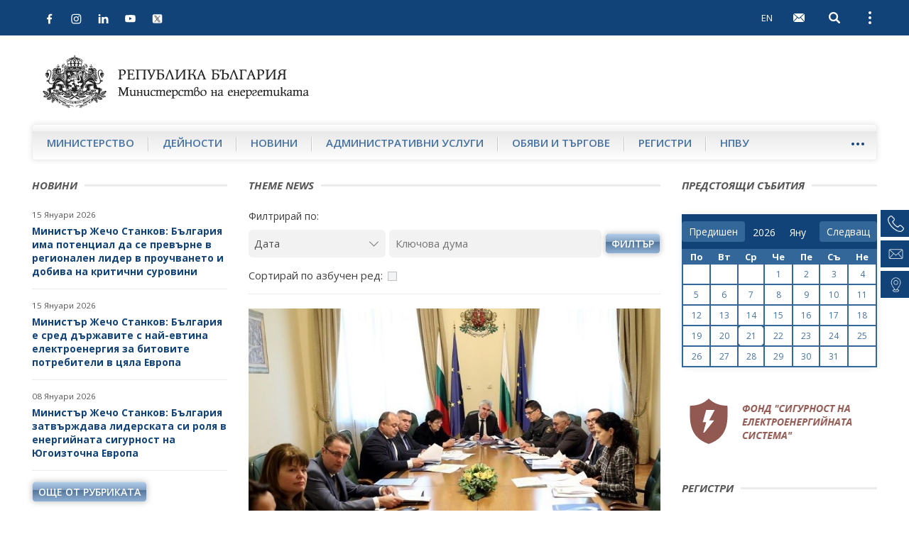

--- FILE ---
content_type: text/html; charset=utf-8
request_url: https://me.government.bg/theme-news-0.html
body_size: 11465
content:

<!DOCTYPE html>
<!--[if IE 8]><html class="lt-ie10 lt-ie9"><![endif]-->
<!--[if IE 9]><html class="lt-ie10"><![endif]-->
<!--[if gt IE 9]><!--><html lang="bg"><!--<![endif]-->
    <head>
    	<base href="https://me.government.bg/">
        <meta charset="UTF-8">
        <title>Новини</title>
        <link rel="shortcut icon" href="templates/default/images/favicon.ico">
        <meta name="author" content="www.icygen.com">
        <meta name="robots" content="index, follow">
        
        <meta name="viewport" content="width=device-width, initial-scale=1">
        <meta name="theme-color" content="#114278">
        
        <meta name="description" content="Министерство на енергетиката на Република България">
        <meta name="keywords" content="Министерство на енергетиката на Република България">
		
		<meta property="og:image" content="templates/default/images/logo_bg.png" />
		
        
		            <link rel="stylesheet" href="templates/default/styles/main-real.css">
        
		<link rel="stylesheet" href="templates/default/styles/custom.css">
		<link rel="stylesheet" href="templates/default/styles/flexslider.css">

        <!-- fonts -->
        <link href='https://fonts.googleapis.com/css?family=Open+Sans:400,300,300italic,400italic,600,600italic,700italic,700,800,800italic&amp;subset=latin,cyrillic-ext' rel='stylesheet' type='text/css'>
        <!-- end fonts -->

		    <script nonce="eLnICaYczNqeLoyO+h2D5Q==" type="application/ld+json">{"@context":"http:\/\/schema.org\/","@type":"WebSite","url":"https:\/\/me.government.bg\/","name":"\u041c\u0438\u043d\u0438\u0441\u0442\u0435\u0440\u0441\u0442\u0432\u043e \u043d\u0430 \u0435\u043d\u0435\u0440\u0433\u0435\u0442\u0438\u043a\u0430\u0442\u0430 \u043d\u0430 \u0420\u0435\u043f\u0443\u0431\u043b\u0438\u043a\u0430 \u0411\u044a\u043b\u0433\u0430\u0440\u0438\u044f","alternateName":"\u041c\u0438\u043d\u0438\u0441\u0442\u0435\u0440\u0441\u0442\u0432\u043e \u043d\u0430 \u0435\u043d\u0435\u0440\u0433\u0435\u0442\u0438\u043a\u0430\u0442\u0430 \u043d\u0430 \u0420\u0435\u043f\u0443\u0431\u043b\u0438\u043a\u0430 \u0411\u044a\u043b\u0433\u0430\u0440\u0438\u044f"}</script>




            <script nonce="eLnICaYczNqeLoyO+h2D5Q==" type="application/ld+json">{"@context":"http:\/\/schema.org\/","@type":"Organization","url":"https:\/\/me.government.bg\/","logo":"https:\/\/me.government.bg\/templates\/default\/images\/logo_bg.png"}</script>




        
        		<!-- <style nonce="eLnICaYczNqeLoyO+h2D5Q==">
            .site-logo {
                background-image: url('templates/default//images/christmas-tree.png');
                background-position: 100% 50%;
                background-repeat: no-repeat;
                background-size: contain;

                padding-right: 65px;
            }
        </style>-->
    <style nonce="eLnICaYczNqeLoyO+h2D5Q==">
.inline_style_0 { display:none; }
.inline_style_1 { margin-top:0px; }
.inline_style_2 { border: 0px; }
.inline_style_3 { height: 110px; position: relative;width:100%; }
.inline_style_4 { display: none;  position: absolute;left:12%; }
.inline_style_5 { display: none;  position: absolute;left:12%; }
.inline_style_6 { display: none;  position: absolute;left:12%; }
</style>
</head>
    <body>


    <header class="site-header">
    
        
            <!-- Хедър само за мобилни у/ва -->
        <div class="header-mobile">
        	<div class="header-inner">
                <div class="pull-left">
                	<div class="left-top-bar">
                <button type="button" class="btn-nav navbar-toggle collapsed" data-toggle="collapse" data-target="#navbar" aria-expanded="false" aria-controls="navbar">
                    <span class="sr-only">Open navigation</span>
                    <span class="icon-bar"></span>
                </button>
                        <div class="social-icons">
                            <div class="icons">
                                                                                                                                                                        	                                    <a href="https://www.facebook.com/me.government.bg/" target="_blank">
                                        <img src="templates/default/images/facebook.svg" alt="Facebook">
                                    </a>
                                                                                                    <a href="https://www.instagram.com/ministryofenergybg" target="_blank">
                                        <img src="templates/default/images/instagram.svg" alt="Instagram">
                                    </a>
                                                                                                    <a href="https://www.linkedin.com/in/ministry-of-energy-bulgaria-09133327b/" target="_blank">
                                        <img src="templates/default/images/linkedin.svg" alt="LinkedIn">
                                    </a>
                                                                                                    <a href="https://www.youtube.com/channel/UCrPTwunWP9XHmpcCjGEDc2Q" target="_blank">
                                        <img src="templates/default/images/youtube.svg" alt="Youtube">
                                    </a>
                                								                                    <a href="https://twitter.com/MEBulgaria" target="_blank">
                                        <img src="templates/default/images/x.png" alt="X">
                                    </a>
                                                            </div>
                        </div>
                	</div>
                    
            </div>
    
            <div class="pull-right clearfix">
            											                        <a class="btn btn-lang pull-left" href="/en/theme-news-0.html">EN</a>
                    
                                
    			                    <a class="btn btn-webmail pull-left" href="https://gwweb.me.government.bg/" title="WebMail">
                        <span class="visible-text-version">WebMail</span>
        
                        <svg class="icon">
                            <use xlink:href="templates/default/images/sprite.svg#icon-mail"></use>
                        </svg>
                    </a>
    			                <button type="button" class="btn btn-search-toggle collapsed pull-left" data-toggle="collapse" data-target ="#searchbar" aria-expanded="false" aria-controls="searchbar">
                    <span class="sr-only">Open search</span>
    
                    <svg class="icon">
                        <use xlink:href="templates/default/images/sprite.svg#icon-search"></use>
                    </svg>
                </button>
    
                <button type="button" class="btn btn-kebab btn-topbar-toggle collapsed pull-left" data-toggle="collapse" data-target="#topbar" aria-expanded="false" aria-controls="topbar">
                    <span class="sr-only">Open external links</span>
                    <span class="icon-dot"></span>
                </button>
                    <div>
                    
            <div id="topbar" class="topbar collapse clearfix">
                <ul class="topnav list-unstyled">
                	<li>
                        <a href="/app/index/set-site-style?siteStyle=0&url=aHR0cHM6Ly9tZS5nb3Zlcm5tZW50LmJnL3RoZW1lLW5ld3MtMC5odG1s">
                           Текстова версия                        </a>
                    </li>
                	                    	                        	<li>
                                <a href="/contacts.html">Контакти</a>
                            </li>
                        					                    	                        	<li>
                                <a href="/pages/help-67.html">Помощ</a>
                            </li>
                        					                    	                    		<li class="topnav-icon visible-md visible-lg">
                                <a href="https://gwweb.me.government.bg/" title="WebMail">
                                    <span class="visible-text-version">WebMail</span>
                                    <svg class="icon">
                                        <use xlink:href="templates/default/images/sprite.svg#icon-mail"></use>
                                    </svg>
                                </a>
                            </li>
                            
                        					                    	                        	<li>
                                <a href="/sitemap">Карта на сайта</a>
                            </li>
                        										
																	                        <li class="hidden-xs site-lang">
                            <a href="/en/theme-news-0.html" tabindex="1">English</a>
                        </li>
                                    </ul>
            
                <ul class="topnav-bottom list-unstyled">
                    <li>
                        <a class="link-orange" href="/rss.html">RSS</a>
                    </li>
            
                    <li class="topnav-font-size">
                        <span class="hidden-text-version">Aa: </span>
                        <span class="visible-text-version">Размер на шрифта: </span>
            
                        <button class="btn btn-font-size-decrease" type="button" title="Намали размера на шрифта">
                            -
                            <svg class="icon">
                                <use xlink:href="templates/default/images/sprite.svg#icon-remove"></use>
                            </svg>
                        </button>
                        
                        <button class="btn btn-font-size-increase" type="button" title="Увеличи размера на шрифта">
                            +
                            <svg class="icon">
                                <use xlink:href="templates/default/images/sprite.svg#icon-add"></use>
                            </svg>
                        </button>
                    </li>
                </ul>
            </div>
			<div id="searchbar" class="searchbar collapse pull-right">
    <form action="/search" id="quickSearch" method="post">
        <input name="keywords" type="search" value="" placeholder="Търсене" id="quicksearch-keywords" aria-label="Търсене">

        <button class="btn btn-search" type="submit" aria-label="Търсене" title="Търсене">
            <span class="visible-text-version">Търсене</span>

            <svg class="icon">
                <use xlink:href="templates/default/images/sprite.svg#icon-search"></use>
            </svg>
        </button>
    </form>
</div>
            
        </div>
                </div>
            </div>
        </div>
	    <div class="container-fluid">
        <div class="logo-container">
            <a href="" class="site-logo">
                <img src="templates/default/images/logo_bg.png" alt="Министерство на енергетиката на Република България">
                <span class="visible-text-version">Министерство на енергетиката на Република България</span>
            </a>
        </div>

				
        <nav id="navbar" class="site-nav okayNav navbar navbar-collapse collapse pull-left">
            <ul class="list-unstyled clearfix">
            	            		                    <li >
                        <a href="/pages/about-us-1.html">Министерство</a>
                    </li>
                            		                    <li >
                        <a href="/themes-c186.html">Дейности</a>
                    </li>
                            		                    <li >
                        <a href="/news.html">Новини</a>
                    </li>
                            		                    <li >
                        <a href="/services-c36-1.html">Административни услуги</a>
                    </li>
                            		                    <li >
                        <a href="/competitions-c362-1.html">Обяви и търгове</a>
                    </li>
                            		                    <li >
                        <a href="/themes-c305.html">Регистри</a>
                    </li>
                            		                    <li >
                        <a href="/pages/about-npvu-157.html">НПВУ</a>
                    </li>
                            		                    <li >
                        <a href="/themes-c359.html">Фонд СЕС</a>
                    </li>
                            </ul>
        </nav>
    </div>
</header>
<aside class="right-sidenav">
	        <a href="tel:+35929263152">
            <div class="phone-container element">
                <img src="templates/default/images/phone.png" alt="Телефон">
                <span class="label">+359 2 9263 152</span>
            </div>
        </a>
                <a href="mailto:e-energy@me.government.bg">
            <div class="phone-container element">
                <img src="templates/default/images/email.png" alt="Имейл">
                <span class="label">e-energy@me.government.bg</span>
            </div>
    </a>
                <a href="https://maps.app.goo.gl/F1gBbjvmCaemgABm9" target="_blank">
            <div class="phone-container element">
                <img src="templates/default/images/pin.png" alt="Pin">
                <span class="label">София, ул. „Триадица“ 8</span>
            </div>
        </a>
    </aside>

<main>
      <div class="breadcrumbs container-fluid">
      	        </div>
      
      <div class="site-content page-inner container-fluid">
            <div class="row">
                <aside class="sidebar-left col-xs-12 col-sm-3 col-xlg-2">
                	                 	 
                    <section class="aside-link-section aside-article-list aside-article-list-alt change-fontsize">
    <h3 class="section-title"><span>Новини</span></h3>

    <ul class="list-unstyled">
                <li>
            <h4 class="aside-article-title">
                <time datetime="2026-01-15">15 Януари 2026</time>

                <a href="/news/ministar-jecho-stankov-balgariya-ima-potencial-da-se-prevarne-v-regionalen-lider-v-prouchvaneto-i-dobiva-na-kritichni-surovini-3747.html?p=eyJ0eXBlIjoiaG90bmV3cyJ9">
                    Министър Жечо Станков: България има потенциал да се превърне в регионален лидер в проучването и добива на критични суровини                </a>
            </h4>
        </li>
                <li>
            <h4 class="aside-article-title">
                <time datetime="2026-01-15">15 Януари 2026</time>

                <a href="/news/ministar-jecho-stankov-balgariya-e-sred-darjavite-s-nai-evtina-elektroenergiya-za-bitovite-potrebiteli-v-cyala-evropa-3746.html?p=eyJ0eXBlIjoiaG90bmV3cyJ9">
                    Министър Жечо Станков: България е сред държавите с най-евтина електроенергия за битовите потребители в цяла Европа                </a>
            </h4>
        </li>
                <li>
            <h4 class="aside-article-title">
                <time datetime="2026-01-08">08 Януари 2026</time>

                <a href="/news/ministar-jecho-stankov-balgariya-zatvarjdava-liderskata-si-rolya-v-energiinata-sigurnost-na-yugoiztochna-evropa-3745.html?p=eyJ0eXBlIjoiaG90bmV3cyJ9">
                    Министър Жечо Станков: България затвърждава лидерската си роля в енергийната сигурност на Югоизточна Европа                </a>
            </h4>
        </li>
            </ul>

    <a class="btn btn-blue btn-read-more pull-left" href="/news.html">още от рубриката</a>
</section>
<section class="aside-link-section aside-article-list aside-article-list-alt change-fontsize">
    <h3 class="section-title"><span>Акценти</span></h3>

    <ul class="list-unstyled">
                        <li>
                    <h4 class="aside-article-title">
                        <time datetime="2024-12-28">28 Декември 2024</time>
        
                        <a href="/news/ministar-malinov-v-gabrovo-nedopustimo-e-vse-oshte-balgarski-grajdani-da-sa-bez-elektrozahranvane-3570.html?p=eyJ0eXBlIjoiaG90bmV3cyJ9">
                            Министър Малинов в Габрово: Недопустимо е все още български граждани да са без електрозахранване                        </a>
                    </h4>
                </li>
                                <li>
                    <h4 class="aside-article-title">
                        <time datetime="2024-02-28">28 Февруари 2024</time>
        
                        <a href="/news/evropeiskata-investicionna-banka-shte-konsultira-ministerstvoto-na-energetikata-pri-razrabotvaneto-na-plan-za-razvitie-i-investicii-na-kompleksa-marica-iztok-3383.html?p=eyJ0eXBlIjoiaG90bmV3cyJ9">
                            Европейската инвестиционна банка ще консултира Министерството на енергетиката при разработването на план за развитие и инвестиции на комплекса „Марица-изток“                        </a>
                    </h4>
                </li>
                                <li>
                    <h4 class="aside-article-title">
                        <time datetime="2024-02-12">12 Февруари 2024</time>
        
                        <a href="/news/balgariya-i-sasht-podpisaha-mejdupravitelstveno-sporazumenie-za-satrudnichestvo-v-yadrenata-energetika-3369.html?p=eyJ0eXBlIjoiaG90bmV3cyJ9">
                            България и САЩ подписаха междуправителствено споразумение за сътрудничество в ядрената енергетика                        </a>
                    </h4>
                </li>
                    </ul>

    <a class="btn btn-blue btn-read-more pull-left" href="/theme-news-0.html">още от рубриката</a>
</section><div class="sidebar-gallery-tabs">
    <!-- Nav tabs -->
    <ul class="nav nav-tabs" role="tablist">
        <li role="presentation" class="active">
            <a href="#photogallery" aria-controls="photogallery" role="tab" data-toggle="tab">фотогалерия</a>
        </li>
    
        <li role="presentation">
            <a href="#video" aria-controls="video" role="tab" data-toggle="tab">видео</a>
        </li>
    </ul>

    <!-- Tab panes -->
    <div class="tab-content">
                	        	
            <div role="tabpanel" class="tab-pane fade in active" id="photogallery">
                <div class="aside-flexslider">
                    <ul class="slides list-unstyled">
                                                    <li>
                                                                
                                                                
                                <a class="sidebar-gallery-slide-image" href="/gallery-9411.html" title="България и Турция с общи усилия в областта на електроенергетиката и енергийната ефективност">
                                    <img src="/uploads/files/Gallery_Gallery/thumbs/default_85974af34f38af118c13556a0cee8ed8fd16bb5f.jpeg" alt="България и Турция с общи усилия в областта на електроенергетиката и енергийната ефективност">
                                </a>
        
                                <div class="sidebar-gallery-slide-description change-fontsize">
                                    <p>
                                        България и Турция с общи усилия в областта на електроенергетиката и енергийната ефективност                                    </p>
                                </div>
        
                                <div class="btn-bar">
                                <a class="btn btn-blue btn-read-more" href="/galleries-0.html">Всички фотогалерии</a>
                            </div>
                            </li>
                                                    <li>
                                                                
                                                                
                                <a class="sidebar-gallery-slide-image" href="/gallery-9411.html" title="България и Турция с общи усилия в областта на електроенергетиката и енергийната ефективност">
                                    <img src="/uploads/files/Gallery_Gallery/thumbs/default_ca49c3c194b74ea1455b4d82298bdab3d399136f.jpg" alt="България и Турция с общи усилия в областта на електроенергетиката и енергийната ефективност">
                                </a>
        
                                <div class="sidebar-gallery-slide-description change-fontsize">
                                    <p>
                                        България и Турция с общи усилия в областта на електроенергетиката и енергийната ефективност                                    </p>
                                </div>
        
                                <div class="btn-bar">
                                <a class="btn btn-blue btn-read-more" href="/galleries-0.html">Всички фотогалерии</a>
                            </div>
                            </li>
                                                    <li>
                                                                
                                                                
                                <a class="sidebar-gallery-slide-image" href="/gallery-9411.html" title="България и Турция с общи усилия в областта на електроенергетиката и енергийната ефективност">
                                    <img src="/uploads/files/Gallery_Gallery/thumbs/default_3fa1d4d9f5b5414b7ad37f5a7e55d10a10e0ae75.jpg" alt="България и Турция с общи усилия в областта на електроенергетиката и енергийната ефективност">
                                </a>
        
                                <div class="sidebar-gallery-slide-description change-fontsize">
                                    <p>
                                        България и Турция с общи усилия в областта на електроенергетиката и енергийната ефективност                                    </p>
                                </div>
        
                                <div class="btn-bar">
                                <a class="btn btn-blue btn-read-more" href="/galleries-0.html">Всички фотогалерии</a>
                            </div>
                            </li>
                                                    <li>
                                                                
                                                                
                                <a class="sidebar-gallery-slide-image" href="/gallery-9411.html" title="България и Турция с общи усилия в областта на електроенергетиката и енергийната ефективност">
                                    <img src="/uploads/files/Gallery_Gallery/thumbs/default_e7c97d8fa332cdf6e21fdb79c22de597b9b0c990.jpeg" alt="България и Турция с общи усилия в областта на електроенергетиката и енергийната ефективност">
                                </a>
        
                                <div class="sidebar-gallery-slide-description change-fontsize">
                                    <p>
                                        България и Турция с общи усилия в областта на електроенергетиката и енергийната ефективност                                    </p>
                                </div>
        
                                <div class="btn-bar">
                                <a class="btn btn-blue btn-read-more" href="/galleries-0.html">Всички фотогалерии</a>
                            </div>
                            </li>
                                                    <li>
                                                                
                                                                
                                <a class="sidebar-gallery-slide-image" href="/gallery-9411.html" title="България и Турция с общи усилия в областта на електроенергетиката и енергийната ефективност">
                                    <img src="/uploads/files/Gallery_Gallery/thumbs/default_0ef8ecd1392a325cb3514b3a90e2d45ebc3fa72f.jpeg" alt="България и Турция с общи усилия в областта на електроенергетиката и енергийната ефективност">
                                </a>
        
                                <div class="sidebar-gallery-slide-description change-fontsize">
                                    <p>
                                        България и Турция с общи усилия в областта на електроенергетиката и енергийната ефективност                                    </p>
                                </div>
        
                                <div class="btn-bar">
                                <a class="btn btn-blue btn-read-more" href="/galleries-0.html">Всички фотогалерии</a>
                            </div>
                            </li>
                                                    <li>
                                                                
                                                                
                                <a class="sidebar-gallery-slide-image" href="/gallery-9411.html" title="България и Турция с общи усилия в областта на електроенергетиката и енергийната ефективност">
                                    <img src="/uploads/files/Gallery_Gallery/thumbs/default_755dbb50bc59b68bb894eae5b2b0e4c91835ff16.jpeg" alt="България и Турция с общи усилия в областта на електроенергетиката и енергийната ефективност">
                                </a>
        
                                <div class="sidebar-gallery-slide-description change-fontsize">
                                    <p>
                                        България и Турция с общи усилия в областта на електроенергетиката и енергийната ефективност                                    </p>
                                </div>
        
                                <div class="btn-bar">
                                <a class="btn btn-blue btn-read-more" href="/galleries-0.html">Всички фотогалерии</a>
                            </div>
                            </li>
                                                    <li>
                                                                
                                                                
                                <a class="sidebar-gallery-slide-image" href="/gallery-9411.html" title="България и Турция с общи усилия в областта на електроенергетиката и енергийната ефективност">
                                    <img src="/uploads/files/Gallery_Gallery/thumbs/default_c2fa449531d8c517430a86f49583d9d215c37f9b.jpeg" alt="България и Турция с общи усилия в областта на електроенергетиката и енергийната ефективност">
                                </a>
        
                                <div class="sidebar-gallery-slide-description change-fontsize">
                                    <p>
                                        България и Турция с общи усилия в областта на електроенергетиката и енергийната ефективност                                    </p>
                                </div>
        
                                <div class="btn-bar">
                                <a class="btn btn-blue btn-read-more" href="/galleries-0.html">Всички фотогалерии</a>
                            </div>
                            </li>
                                                    <li>
                                                                
                                                                
                                <a class="sidebar-gallery-slide-image" href="/gallery-9411.html" title="България и Турция с общи усилия в областта на електроенергетиката и енергийната ефективност">
                                    <img src="/uploads/files/Gallery_Gallery/thumbs/default_69d1706048dacd86ad8acde58df9b1f0366d3853.jpeg" alt="България и Турция с общи усилия в областта на електроенергетиката и енергийната ефективност">
                                </a>
        
                                <div class="sidebar-gallery-slide-description change-fontsize">
                                    <p>
                                        България и Турция с общи усилия в областта на електроенергетиката и енергийната ефективност                                    </p>
                                </div>
        
                                <div class="btn-bar">
                                <a class="btn btn-blue btn-read-more" href="/galleries-0.html">Всички фотогалерии</a>
                            </div>
                            </li>
                                                    <li>
                                                                
                                                                
                                <a class="sidebar-gallery-slide-image" href="/gallery-9411.html" title="България и Турция с общи усилия в областта на електроенергетиката и енергийната ефективност">
                                    <img src="/uploads/files/Gallery_Gallery/thumbs/default_6cb96fdf905d3ebe5b02bc1b9acb62ecdf93f551.jpeg" alt="България и Турция с общи усилия в областта на електроенергетиката и енергийната ефективност">
                                </a>
        
                                <div class="sidebar-gallery-slide-description change-fontsize">
                                    <p>
                                        България и Турция с общи усилия в областта на електроенергетиката и енергийната ефективност                                    </p>
                                </div>
        
                                <div class="btn-bar">
                                <a class="btn btn-blue btn-read-more" href="/galleries-0.html">Всички фотогалерии</a>
                            </div>
                            </li>
                                            </ul>
                </div>
            </div>
                            <div role="tabpanel" class="tab-pane fade" id="video">
                                <a class="sidebar-gallery-slide-image" href="/video-407.html"  title="Министър Станков: Очакваме над 80 млн.лв. повече приходи в бюджета след увеличението на концесионните такси за добив на подземни богатства">
                    <img src="/uploads/files/Video_Video/thumbs/home_a13fef8984b944875f3e7a02b68c719e9fd39f0b.jpg" alt="Министър Станков: Очакваме над 80 млн.лв. повече приходи в бюджета след увеличението на концесионните такси за добив на подземни богатства">
    
                </a>
    
                <div class="sidebar-gallery-slide-description change-fontsize">
                    <a href="/video-407.html">
                        Министър Станков: Очакваме над 80 млн.лв. повече приходи в бюджета след увеличението на концесионните такси за добив на подземни богатства                    </a>
                </div>
    
                <div class="btn-bar">
                    <a class="btn btn-blue btn-read-more" href="/videos.html">Всички видеогалерии</a>
                </div>
            </div>
            </div>
</div>                </aside>
                                
                                                 
<section class="item-listing change-fontsize col-xs-12 col-sm-9 col-md-6 col-xlg-8">
    <h1 class="section-title"><span>Theme news</span></h1>

    <div class="listing-filters">
        <form action="" id="filterForm" method="post">
            <p class="filters-title">Филтрирай по:</p>
            
            <div class="filters-section">
                <div class="form-group filter-select col-xs-12 col-s-4">
                    <div class="input-select">
                        <select name="period" id="period" class="trigger-filter" aria-label="Дата">
                            <option value="">Дата</option>
                            <option value="1" >24 часа</option>
                            <option value="7" >1 седмица</option>
                            <option value="30" >1 месец</option>
                        </select>

                        <svg class="icon">
                            <use xlink:href="templates/default/images/sprite.svg#icon-arrow-down"></use>
                        </svg>
                    </div>
                </div>

                <div class="form-group filter-input col-xs-12 col-s-8">
					<label for="keywords" class="inline_style_0">Ключова дума:</label>
                    <input name="keywords" id="keywords" class="trigger-filter" type="search" placeholder="Ключова дума" value="" aria-label="Ключова дума">
                    <button class="btn btn-blue" id="filter">филтър</button>
                </div>
            </div>

            <div class="filters-section">
                <div class="form-group checkbox-group">
                    <input name="order" id="order" class="trigger-filter" type="checkbox" >
                    <label for="order">Сортирай по азбучен ред:</label>
                </div>
            </div>
        </form>
    </div>
        
        
                <article class="listing-article">
                        	
                <figure class="listing-item-image">
                	                    	<img src="/uploads/files/News_News/78da5be495dc4c129a6f4dedf4fd1f33caf4e183.JPG" alt="">
                	                </figure>
                        <div class="listing-contnet">   
            <time datetime="2024-05-16">16 Май 2024</time>
            
            <h2 class="listing-article-title">
                <a href="/news/mejduvedomstveni-rabotni-grupi-shte-uskoryat-realizaciyata-na-proektite-za-novi-yadreni-moshtnosti-v-aec-kozlodui-i-vertikalniya-gazov-koridor-3434.html?p=eyJ0eXBlIjoidGhlbWVuZXdzIn0=">Междуведомствени работни групи ще ускорят реализацията на проектите за нови ядрени мощности в АЕЦ "Козлодуй" и Вертикалния газов коридор</a>
            </h2>
    
            <p>
                Със заповед на министър-председателя Димитър Главчев бяха създадени междуведомствени работни групи за ускоряване процеса по реализация и съдействие за...
            </p>
    
            <a class="btn btn-blue btn-read-more pull-left" href="/news/mejduvedomstveni-rabotni-grupi-shte-uskoryat-realizaciyata-na-proektite-za-novi-yadreni-moshtnosti-v-aec-kozlodui-i-vertikalniya-gazov-koridor-3434.html?p=eyJ0eXBlIjoidGhlbWVuZXdzIn0=">още</a>
            </div>
        </article>
        
                <article class="listing-article">
                        	
                <figure class="listing-item-image">
                	                		<img src="/uploads/files/News_News/51a8bfe28eadeff9ee6c7f57056d9248a34fface.jpg" alt="">
                	                </figure>
                        <div class="listing-contnet">   
            <time datetime="2024-02-22">22 Февруари 2024</time>
            
            <h2 class="listing-article-title">
                <a href="/news/balgariya-i-franciya-podpisaha-deklaraciya-za-satrudnichestvo-v-oblastta-na-yadrenata-energetika-za-grajdanski-celi-3377.html?p=eyJ0eXBlIjoidGhlbWVuZXdzIn0=">България и Франция подписаха Декларация за сътрудничество в областта на ядрената енергетика за граждански цели</a>
            </h2>
    
            <p>
                Министърът на енергетиката Румен Радев и министърът на икономиката, финансите и индустриалния и цифров суверенитет на Френската република Брюно Льо Ме...
            </p>
    
            <a class="btn btn-blue btn-read-more pull-left" href="/news/balgariya-i-franciya-podpisaha-deklaraciya-za-satrudnichestvo-v-oblastta-na-yadrenata-energetika-za-grajdanski-celi-3377.html?p=eyJ0eXBlIjoidGhlbWVuZXdzIn0=">още</a>
            </div>
        </article>
        
                <article class="listing-article">
                        	
                <figure class="listing-item-image">
                	                		<img src="/uploads/files/News_News/3867352647d9e97a20604bd9ce3eb1db65e00afe.jpg" alt="">
                	                </figure>
                        <div class="listing-contnet">   
            <time datetime="2024-02-02">02 Февруари 2024</time>
            
            <h2 class="listing-article-title">
                <a href="/news/pet-kompanii-podadoha-zayavleniya-po-obyavenata-pokana-za-proyavyavane-na-interes-za-izgrajdane-na-novi-yadreni-moshtnosti-ot-strana-na-aec-kozlodui-novi-moshtnosti-3365.html?p=eyJ0eXBlIjoidGhlbWVuZXdzIn0=">Пет компании подадоха заявления по обявената покана за проявяване на интерес за изграждане на нови ядрени мощности от страна на „АЕЦ Козлодуй Нови мощности“</a>
            </h2>
    
            <p>
                Министерството на енергетиката информира, че 5 компании са заявили интерес по обявата на „АЕЦ Козлодуй Нови мощности“ ЕАД за предприемане на действия ...
            </p>
    
            <a class="btn btn-blue btn-read-more pull-left" href="/news/pet-kompanii-podadoha-zayavleniya-po-obyavenata-pokana-za-proyavyavane-na-interes-za-izgrajdane-na-novi-yadreni-moshtnosti-ot-strana-na-aec-kozlodui-novi-moshtnosti-3365.html?p=eyJ0eXBlIjoidGhlbWVuZXdzIn0=">още</a>
            </div>
        </article>
        
                <article class="listing-article">
                        	
                <figure class="listing-item-image">
                	                		<img src="/uploads/files/News_News/f846ac951b58bcaa6ac42d476bea09502e1029e6.jpg" alt="">
                	                </figure>
                        <div class="listing-contnet">   
            <time datetime="2024-02-01">01 Февруари 2024</time>
            
            <h2 class="listing-article-title">
                <a href="/news/pravitelstvoto-pochete-jertvite-na-komunisticheskiya-rejim-3362.html?p=eyJ0eXBlIjoidGhlbWVuZXdzIn0=">Правителството почете жертвите на комунистическия режим</a>
            </h2>
    
            <p>
                Министри и членове на кабинета, представители на местната власт и на общността посетиха за поклонение бившия лагер Белене в днешния Ден на признателно...
            </p>
    
            <a class="btn btn-blue btn-read-more pull-left" href="/news/pravitelstvoto-pochete-jertvite-na-komunisticheskiya-rejim-3362.html?p=eyJ0eXBlIjoidGhlbWVuZXdzIn0=">още</a>
            </div>
        </article>
        
                <article class="listing-article">
                        	
                <figure class="listing-item-image">
                	                		<img src="/uploads/files/News_News/51972cf69317bf39bfccf1cfdbe8f16a8cbbbdf1.jpg" alt="">
                	                </figure>
                        <div class="listing-contnet">   
            <time datetime="2024-01-30">30 Януари 2024</time>
            
            <h2 class="listing-article-title">
                <a href="/news/zamestnik-ministar-iva-petrova-energiinata-efektivnost-e-osnoven-prioritet-za-ministerstvoto-na-energetikata-3361.html?p=eyJ0eXBlIjoidGhlbWVuZXdzIn0=">Заместник-министър Ива Петрова: Енергийната ефективност е основен приоритет за Министерството на енергетиката</a>
            </h2>
    
            <p>
                „През миналата година Министерството на енергетиката представи проект на Стратегия за устойчиво енергийно развитие до 2030 г., с хоризонт до 2050 г. E...
            </p>
    
            <a class="btn btn-blue btn-read-more pull-left" href="/news/zamestnik-ministar-iva-petrova-energiinata-efektivnost-e-osnoven-prioritet-za-ministerstvoto-na-energetikata-3361.html?p=eyJ0eXBlIjoidGhlbWVuZXdzIn0=">още</a>
            </div>
        </article>
        
                <article class="listing-article">
                        	
                <figure class="listing-item-image">
                	                		<img src="/uploads/files/News_News/518b8308dcb851369c8a2e9d106c44c7d7a4e86b.jpg" alt="">
                	                </figure>
                        <div class="listing-contnet">   
            <time datetime="2024-01-30">30 Януари 2024</time>
            
            <h2 class="listing-article-title">
                <a href="/news/ministar-radev-obsadi-nasarchavaneto-na-ustoichiviya-transport-s-vicepremiera-na-belgiya-jorj-gilkinet-3360.html?p=eyJ0eXBlIjoidGhlbWVuZXdzIn0=">Министър Радев обсъди насърчаването на устойчивия транспорт с вицепремиера на Белгия Жорж Гилкинет</a>
            </h2>
    
            <p>
                Приоритетите на белгийското председателство в областта на транспорта – декарбонизацията и насърчаването на устойчивите модели в сектора – бяха сред ак...
            </p>
    
            <a class="btn btn-blue btn-read-more pull-left" href="/news/ministar-radev-obsadi-nasarchavaneto-na-ustoichiviya-transport-s-vicepremiera-na-belgiya-jorj-gilkinet-3360.html?p=eyJ0eXBlIjoidGhlbWVuZXdzIn0=">още</a>
            </div>
        </article>
        
        <nav class="pagination-container">
        <ul class="pagination">
                        <li class="prev"><a href="/theme-news-0.html?p=eyJ0eXBlIjoidGhlbWVuZXdzIn0=">Предишна</a></li>
            
                        
                                
                                     <li class="active"><a href="/theme-news-0.html?p=eyJ0eXBlIjoidGhlbWVuZXdzIiwicGFnZSI6MX0=">1</a></li>
                                        
                                
                                   <li><a href="/theme-news-0.html?p=eyJ0eXBlIjoidGhlbWVuZXdzIiwicGFnZSI6Mn0=">2</a></li>
                                        
                                
                                   <li><a href="/theme-news-0.html?p=eyJ0eXBlIjoidGhlbWVuZXdzIiwicGFnZSI6M30=">3</a></li>
                                        
                                
                                   <li><a href="/theme-news-0.html?p=eyJ0eXBlIjoidGhlbWVuZXdzIiwicGFnZSI6NH0=">4</a></li>
                                        
                                
                                   <li><a href="/theme-news-0.html?p=eyJ0eXBlIjoidGhlbWVuZXdzIiwicGFnZSI6NX0=">5</a></li>
                                
                        
            <li class="next"><a href="/theme-news-0.html?p=eyJ0eXBlIjoidGhlbWVuZXdzIiwicGFnZSI6Mn0=">Следваща</a></li>
        </ul>
    </nav>
</section> 
                
                <aside class="sidebar-right col-xs-12 col-sm-9 col-md-3 col-xlg-2">
                	<aside class=" home-aside-links inline_style_1">
	<h2 class="section-title"><span>Предстоящи събития</span></h2>
		<div id="datepicker"></div>
</aside>

<!--<section class="aside-link-section aside-article-list change-fontsize">
    <h3 class="section-title"><span>Предстоящи събития</span></h3>

            
    		
        <ul class="list-unstyled">
        	         	 	                <li>
                    <h4 class="aside-article-title">
                        <time datetime="2025-12-02">02.12.2025 / </time>
        
                        <a href="/news/podpisvane-na-dogovor-za-injenerno-konsultantski-uslugi-za-izgrajdaneto-na-7-i-8-blok-na-aec-kozlodui-3734.html">
                           Подписване на договор за инженерно-консултантски услуги за изграждането на 7 и 8 блок на „АЕЦ Козлодуй“                        </a>
                    </h4>
                </li>
                    </ul>
    </section>  -->


    <section class="aside-link-section aside-fund-link banner-flexslider-right">
        <ul class="slides list-unstyled clearfix" >
                            <li class="inline_style_2">
                                                                <a target="_blank" href="/banners-24.html" title="Фонд СЕС ">
                                <img src="/uploads/files/Banners_Banner/3065a9e3ebc34cce586a5a5799631d5bb345a90e.png" alt="Фонд СЕС "></a>
                                </li>
                    </ul>
    </section>
    <section class="aside-link-section aside-article-list change-fontsize">
        <h3 class="section-title"><span>Регистри</span></h3>
    
        <ul class="list-unstyled">
                                                <li>
                        <a class="aside-article-title" href="/themes/doklad-i-inventarizaciya-na-republika-balgariya-saglasno-reglament-es-2024-1787-na-evropeiskiya-parlament-i-na-saveta-2654-0.html">Доклад и инвентаризация на Република България съгласно Регламент (ЕС) 2024/1787 на Европейския парламент и на Съвета</a>
                    </li>
                    </ul>
    </section>
<section class="aside-link-section aside-blue-box">
    <div class="blue-box">
        <h4 class="blue-box-title">Пишете ни</h4>

					<a href="mailto:press.energy@me.government.bg">press.energy@me.government.bg</a>
		                    <br>
            <a href="tel:тел.: +359 29263 116; +359 29263 288; +359 29263 304; +359 29263 256">тел.: +359 29263 116; +359 29263 288; +359 29263 304; +359 29263 256</a>
            </div>
</section><section class="aside-link-section aside-blue-box">
    <div class="blue-box">
        <h4 class="blue-box-title">Пишете ни</h4>
		
		        	<a href="mailto:e-energy@me.government.bg">e-energy@me.government.bg</a>
                <br><br>
        <h4>Пресцентър</h4>
        
                	<a href="tel:тел.: +359 29263 116; +359 29263 288; +359 29263 304; +359 29263 256">тел.: +359 29263 116; +359 29263 288; +359 29263 304; +359 29263 256</a><br>
                
                    <a href="mailto:press.energy@me.government.bg">press.energy@me.government.bg</a>
                <br>
        <br>
                	тел.: +359 2 9263 152<br>
                        	Министерство на енергетиката<br>
                        	ул. „Триадица“ 8<br />
                        	ЕИК 176789460<br>
                        	тел.: +359 2 9263 152<br>
                        	факс: +359 2 980 76 30            </div>
</section>                </aside>
            </div>
      </div>
</main>
        <footer class="site-footer container-fluid">
        	<div class="footer-top banner">
<ul class="list-unstyled clearfix rotator inline_style_3" >
        <li class="inline_style_4">	
    		
                    <a target="_blank" href="/banners-37.html" title="Развитие на капацитета на НКО в сектор &quot;Енергетика&quot; и екипа за реагиране при инциденти с компютърната сигурност към него">
                    	<picture>
                    		<img src="/uploads/files/Banners_Banner/fd16a19fcde3705d891041472e367b22f3f328f5.jpg" alt="Развитие на капацитета на НКО в сектор &quot;Енергетика&quot; и екипа за реагиране при инциденти с компютърната сигурност към него">
                    	</picture>
                    </a>
    </li>
        <li class="inline_style_5">	
    		
                    <a target="_self" href="/banners-32.html" title="Осигуряване на подкрепа на правителството на България">
                    	<picture>
                    		<img src="/uploads/files/Banners_Banner/cd42ec0e98db2c997cfaf819093898c132547a74.jpg" alt="Осигуряване на подкрепа на правителството на България">
                    	</picture>
                    </a>
    </li>
        <li class="inline_style_6">	
    		
                    <a target="_blank" href="/banners-25.html" title="Изграждане на информационна система за процедурите по предоставяне на разрешения за търсене и проучване или проучване и на концесии за добив на подземни богатства">
                    	<picture>
                    		<img src="/uploads/files/Banners_Banner/44cfdad439d22c4c04e73a2efc7ded9d41094c62.jpg" alt="Изграждане на информационна система за процедурите по предоставяне на разрешения за търсене и проучване или проучване и на концесии за добив на подземни богатства">
                    	</picture>
                    </a>
    </li>
</ul>
</div>
						
            <div class="footer-bottom">
            	                    <ul class="list-unstyled">
                    	                            <li>
                                <a href="/pages/legal-policy-72.html">Достъпност</a>
                            </li>
    					                            <li>
                                <a href="/pages/declaration-accessibility-149.html">Декларация за достъпност</a>
                            </li>
    					                            <li>
                                <a href="/pages/security-71.html">Сигурност</a>
                            </li>
    					                    </ul>
				                <p>© Министерство на енергетиката на Република България</p>
                <a class="designedby" href="http://www.icygen.com/" target="_blank">Web Design Internet Marketing by ICYGEN</a>
            </div>
            
        </footer>

        <!-- jquery -->
        <script src="templates/default/scripts/jquery-3.7.1.min.js"></script>
        <!-- end jquery -->

        <!-- jquery ui -->
        <script src="templates/default/scripts/jquery-ui-1.14.1.min.js"></script>
        <!-- end jquery ui -->

        <!-- plugins -->
        <script src="templates/default/scripts/plugins.min.js"></script>
        <!-- end plugins -->
        
        <script src="templates/default/scripts/app.js"></script>
		<script src="templates/default/scripts/rotator.js"></script>
                <script src="js/jQuery-ext/jquery.base64.min.js"></script>
		
					<script src="templates/default/scripts/langs/bg.js"></script>
				<script src="templates/default/scripts/jquery.flurry.min.js"></script>


		<!--<script nonce="eLnICaYczNqeLoyO+h2D5Q==">
            $('body').flurry({
                character: '❄',
                color: '#c6e6ff',
                height: 340,
                frequency: 100,
                speed: 6000,
                small: 8,
                large: 28,
                wind: 40,
                windVariance: 20,
                rotation: 90,
                rotationVariance: 180,
                startOpacity: 1,
                endOpacity: 0,
                opacityEasing: 'cubic-bezier(1,.3,.6,.74)',
                blur: true,
                overflow: 'hidden',
                zIndex: 9999
          });
        </script>-->
        <!-- end app scripts -->
        
        <script src="js/jQuery-ext/jquery.base64.min.js"></script>
<script nonce="eLnICaYczNqeLoyO+h2D5Q==">
jQuery(this).ready(function () {

    jQuery('#filter').click(function () {
        filter();

        return false;
    });
    jQuery('#order').click(function () {
        filter(1);
        
        return false;
    });

    jQuery("input.trigger-filter").click(function(){
    	jQuery(this).val('');
   	})
});

function filter(isOrder) {
    var period = 0;
    var keywords = '';
    var order = 0;

    if(jQuery('#period').val()) {
        period = jQuery('#period').val();
    }
    if(jQuery('#keywords').val()) {
        keywords = jQuery('#keywords').val();
    }

    if(jQuery('#order:checked').val()) {
        order = 1;
    }



    if(period || keywords || isOrder) {

        keywords = encodeURIComponent(keywords);
        paramsUrl = jQuery.base64.encode('{"period": "'+period+'", "keywords" : "'+keywords+'", "order" : "'+order+'"}');

        window.location.href = '/theme-news-0.html?p=' + paramsUrl;
    }

    return false;
}
</script>

        <!-- browser update notification -->
        <script nonce="eLnICaYczNqeLoyO+h2D5Q==">
        	var calendarEvents = changeMonth('2026', 01);

            $("#datepicker").datepicker({
                dateFormat: "yy-mm-dd", // Adjust date format
                showMonthAfterYear: true, // Adjust month and year order
                changeMonth: true,
                changeYear: true,
                yearSuffix: "",
                onSelect: function (dateText, inst) {

                	for (i = 0; i < calendarEvents.length; i++) {
                        if (inst.selectedDay == calendarEvents[i]) {
                        	window.location.href = '/calendar-news-0.html?p=' + jQuery.base64.encode('{"date": "'+dateText+'"}') ;
                        }
                    }
                },
                onChangeMonthYear: function (year, month, inst) {
                	calendarEvents = changeMonth(year, month);
                },
                beforeShowDay: function (date) {
                	for (i = 0; i < calendarEvents.length; i++) {
                        if (date.getDate() == calendarEvents[i]) {

                            return [true, "ui-state-active", calendarEvents[i]];
                        }
                    }
                    
                    return [true, ""];
                },
            });
			$('.ui-datepicker-year').attr('aria-label', 'year');
			$('.ui-datepicker-month').attr('aria-label', 'month');
			
            function changeMonth(year, month)
            {
            	dates = [];
            	
            	jQuery.ajax({
					   type: "GET",
					   url: "/news/index/ajax-calendar-news",
					   data: {year:year, month: month},
					   async: false,
					   dataType: 'json',
					   success: function(data){

							dates = data;
					   }
				});
				
				return dates;
            }
        	</script>


        <!-- browser update notification -->
        <script nonce="eLnICaYczNqeLoyO+h2D5Q=="> 
            var $buoop = {
                vs:{ i:10, f:25, o:15, s:7 },
                c:2,
                text_bg: 'Вашият браузър (%s) не е актуален. Известно е, че има пропуски в сигурността и може да не покаже правилно този или други сайтове.',
                text_en: 'Your browser (%s) is out of date. It has known security flaws and may not display all features of this and other websites.',
                newwindow: false,
                url: '#'
            }; 

            function $buo_f(){ 
                var e = document.createElement("script"); 
                e.src = "//browser-update.org/update.min.js"; 
                document.body.appendChild(e);
            };
            try {document.addEventListener("DOMContentLoaded", $buo_f,false)}
            catch(e){window.attachEvent("onload", $buo_f)}
			
        </script> 
    </body>
</html>